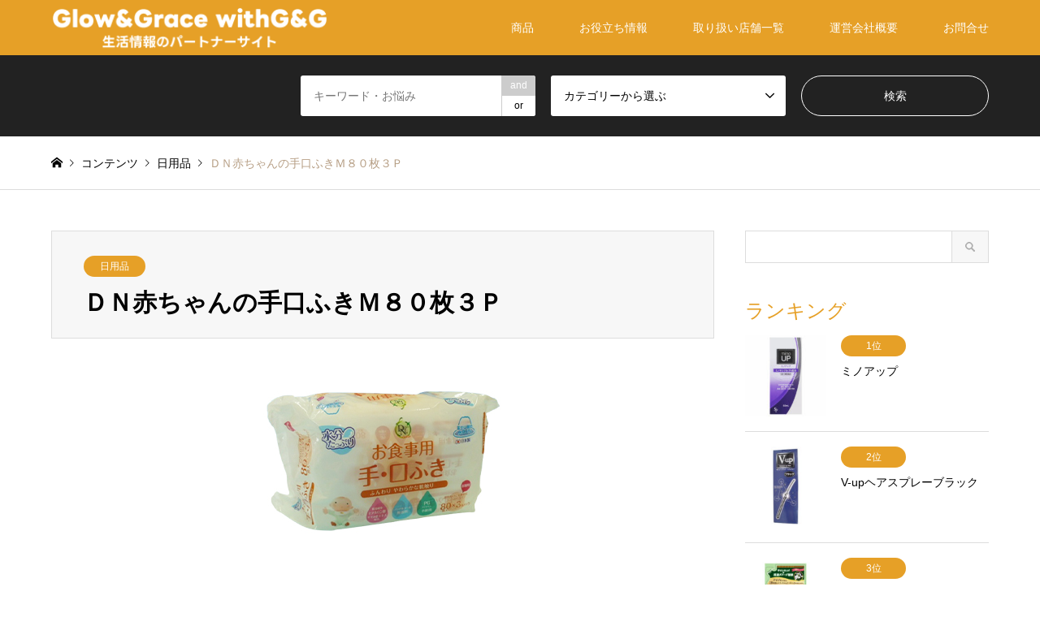

--- FILE ---
content_type: text/html; charset=UTF-8
request_url: https://productgg.com/4962035613784-2/
body_size: 18215
content:
<!DOCTYPE html>
<html lang="ja">
<head>
<meta charset="UTF-8">
<!--[if IE]><meta http-equiv="X-UA-Compatible" content="IE=edge"><![endif]-->
<meta name="viewport" content="width=device-width">
<title>ＤＮ赤ちゃんの手口ふきＭ８０枚３Ｐ | Glow&amp;Grace withG&amp;G</title>
<meta name="description" content="商品番号4962035613784商品名ＤＮ赤ちゃんの手口ふきＭ８０枚３Ｐ内容量80枚3P商品説明ノンアルコール、無香料、パラベン、プロピレングリコール不使用。">
<link rel="pingback" href="https://productgg.com/wp/xmlrpc.php">
<meta name='robots' content='max-image-preview:large' />
<link rel="alternate" type="application/rss+xml" title="Glow&amp;Grace withG&amp;G &raquo; フィード" href="https://productgg.com/feed/" />
<link rel="alternate" type="application/rss+xml" title="Glow&amp;Grace withG&amp;G &raquo; コメントフィード" href="https://productgg.com/comments/feed/" />
<link rel="alternate" title="oEmbed (JSON)" type="application/json+oembed" href="https://productgg.com/wp-json/oembed/1.0/embed?url=https%3A%2F%2Fproductgg.com%2F4962035613784-2%2F" />
<link rel="alternate" title="oEmbed (XML)" type="text/xml+oembed" href="https://productgg.com/wp-json/oembed/1.0/embed?url=https%3A%2F%2Fproductgg.com%2F4962035613784-2%2F&#038;format=xml" />
<style id='wp-img-auto-sizes-contain-inline-css' type='text/css'>
img:is([sizes=auto i],[sizes^="auto," i]){contain-intrinsic-size:3000px 1500px}
/*# sourceURL=wp-img-auto-sizes-contain-inline-css */
</style>
<link rel='stylesheet' id='style-css' href='https://productgg.com/wp/wp-content/themes/gensen_tcd050/style.css?ver=1.13.1' type='text/css' media='all' />
<style id='wp-emoji-styles-inline-css' type='text/css'>

	img.wp-smiley, img.emoji {
		display: inline !important;
		border: none !important;
		box-shadow: none !important;
		height: 1em !important;
		width: 1em !important;
		margin: 0 0.07em !important;
		vertical-align: -0.1em !important;
		background: none !important;
		padding: 0 !important;
	}
/*# sourceURL=wp-emoji-styles-inline-css */
</style>
<link rel='stylesheet' id='wp-block-library-css' href='https://productgg.com/wp/wp-includes/css/dist/block-library/style.min.css?ver=6.9' type='text/css' media='all' />
<style id='wp-block-heading-inline-css' type='text/css'>
h1:where(.wp-block-heading).has-background,h2:where(.wp-block-heading).has-background,h3:where(.wp-block-heading).has-background,h4:where(.wp-block-heading).has-background,h5:where(.wp-block-heading).has-background,h6:where(.wp-block-heading).has-background{padding:1.25em 2.375em}h1.has-text-align-left[style*=writing-mode]:where([style*=vertical-lr]),h1.has-text-align-right[style*=writing-mode]:where([style*=vertical-rl]),h2.has-text-align-left[style*=writing-mode]:where([style*=vertical-lr]),h2.has-text-align-right[style*=writing-mode]:where([style*=vertical-rl]),h3.has-text-align-left[style*=writing-mode]:where([style*=vertical-lr]),h3.has-text-align-right[style*=writing-mode]:where([style*=vertical-rl]),h4.has-text-align-left[style*=writing-mode]:where([style*=vertical-lr]),h4.has-text-align-right[style*=writing-mode]:where([style*=vertical-rl]),h5.has-text-align-left[style*=writing-mode]:where([style*=vertical-lr]),h5.has-text-align-right[style*=writing-mode]:where([style*=vertical-rl]),h6.has-text-align-left[style*=writing-mode]:where([style*=vertical-lr]),h6.has-text-align-right[style*=writing-mode]:where([style*=vertical-rl]){rotate:180deg}
/*# sourceURL=https://productgg.com/wp/wp-includes/blocks/heading/style.min.css */
</style>
<style id='wp-block-image-inline-css' type='text/css'>
.wp-block-image>a,.wp-block-image>figure>a{display:inline-block}.wp-block-image img{box-sizing:border-box;height:auto;max-width:100%;vertical-align:bottom}@media not (prefers-reduced-motion){.wp-block-image img.hide{visibility:hidden}.wp-block-image img.show{animation:show-content-image .4s}}.wp-block-image[style*=border-radius] img,.wp-block-image[style*=border-radius]>a{border-radius:inherit}.wp-block-image.has-custom-border img{box-sizing:border-box}.wp-block-image.aligncenter{text-align:center}.wp-block-image.alignfull>a,.wp-block-image.alignwide>a{width:100%}.wp-block-image.alignfull img,.wp-block-image.alignwide img{height:auto;width:100%}.wp-block-image .aligncenter,.wp-block-image .alignleft,.wp-block-image .alignright,.wp-block-image.aligncenter,.wp-block-image.alignleft,.wp-block-image.alignright{display:table}.wp-block-image .aligncenter>figcaption,.wp-block-image .alignleft>figcaption,.wp-block-image .alignright>figcaption,.wp-block-image.aligncenter>figcaption,.wp-block-image.alignleft>figcaption,.wp-block-image.alignright>figcaption{caption-side:bottom;display:table-caption}.wp-block-image .alignleft{float:left;margin:.5em 1em .5em 0}.wp-block-image .alignright{float:right;margin:.5em 0 .5em 1em}.wp-block-image .aligncenter{margin-left:auto;margin-right:auto}.wp-block-image :where(figcaption){margin-bottom:1em;margin-top:.5em}.wp-block-image.is-style-circle-mask img{border-radius:9999px}@supports ((-webkit-mask-image:none) or (mask-image:none)) or (-webkit-mask-image:none){.wp-block-image.is-style-circle-mask img{border-radius:0;-webkit-mask-image:url('data:image/svg+xml;utf8,<svg viewBox="0 0 100 100" xmlns="http://www.w3.org/2000/svg"><circle cx="50" cy="50" r="50"/></svg>');mask-image:url('data:image/svg+xml;utf8,<svg viewBox="0 0 100 100" xmlns="http://www.w3.org/2000/svg"><circle cx="50" cy="50" r="50"/></svg>');mask-mode:alpha;-webkit-mask-position:center;mask-position:center;-webkit-mask-repeat:no-repeat;mask-repeat:no-repeat;-webkit-mask-size:contain;mask-size:contain}}:root :where(.wp-block-image.is-style-rounded img,.wp-block-image .is-style-rounded img){border-radius:9999px}.wp-block-image figure{margin:0}.wp-lightbox-container{display:flex;flex-direction:column;position:relative}.wp-lightbox-container img{cursor:zoom-in}.wp-lightbox-container img:hover+button{opacity:1}.wp-lightbox-container button{align-items:center;backdrop-filter:blur(16px) saturate(180%);background-color:#5a5a5a40;border:none;border-radius:4px;cursor:zoom-in;display:flex;height:20px;justify-content:center;opacity:0;padding:0;position:absolute;right:16px;text-align:center;top:16px;width:20px;z-index:100}@media not (prefers-reduced-motion){.wp-lightbox-container button{transition:opacity .2s ease}}.wp-lightbox-container button:focus-visible{outline:3px auto #5a5a5a40;outline:3px auto -webkit-focus-ring-color;outline-offset:3px}.wp-lightbox-container button:hover{cursor:pointer;opacity:1}.wp-lightbox-container button:focus{opacity:1}.wp-lightbox-container button:focus,.wp-lightbox-container button:hover,.wp-lightbox-container button:not(:hover):not(:active):not(.has-background){background-color:#5a5a5a40;border:none}.wp-lightbox-overlay{box-sizing:border-box;cursor:zoom-out;height:100vh;left:0;overflow:hidden;position:fixed;top:0;visibility:hidden;width:100%;z-index:100000}.wp-lightbox-overlay .close-button{align-items:center;cursor:pointer;display:flex;justify-content:center;min-height:40px;min-width:40px;padding:0;position:absolute;right:calc(env(safe-area-inset-right) + 16px);top:calc(env(safe-area-inset-top) + 16px);z-index:5000000}.wp-lightbox-overlay .close-button:focus,.wp-lightbox-overlay .close-button:hover,.wp-lightbox-overlay .close-button:not(:hover):not(:active):not(.has-background){background:none;border:none}.wp-lightbox-overlay .lightbox-image-container{height:var(--wp--lightbox-container-height);left:50%;overflow:hidden;position:absolute;top:50%;transform:translate(-50%,-50%);transform-origin:top left;width:var(--wp--lightbox-container-width);z-index:9999999999}.wp-lightbox-overlay .wp-block-image{align-items:center;box-sizing:border-box;display:flex;height:100%;justify-content:center;margin:0;position:relative;transform-origin:0 0;width:100%;z-index:3000000}.wp-lightbox-overlay .wp-block-image img{height:var(--wp--lightbox-image-height);min-height:var(--wp--lightbox-image-height);min-width:var(--wp--lightbox-image-width);width:var(--wp--lightbox-image-width)}.wp-lightbox-overlay .wp-block-image figcaption{display:none}.wp-lightbox-overlay button{background:none;border:none}.wp-lightbox-overlay .scrim{background-color:#fff;height:100%;opacity:.9;position:absolute;width:100%;z-index:2000000}.wp-lightbox-overlay.active{visibility:visible}@media not (prefers-reduced-motion){.wp-lightbox-overlay.active{animation:turn-on-visibility .25s both}.wp-lightbox-overlay.active img{animation:turn-on-visibility .35s both}.wp-lightbox-overlay.show-closing-animation:not(.active){animation:turn-off-visibility .35s both}.wp-lightbox-overlay.show-closing-animation:not(.active) img{animation:turn-off-visibility .25s both}.wp-lightbox-overlay.zoom.active{animation:none;opacity:1;visibility:visible}.wp-lightbox-overlay.zoom.active .lightbox-image-container{animation:lightbox-zoom-in .4s}.wp-lightbox-overlay.zoom.active .lightbox-image-container img{animation:none}.wp-lightbox-overlay.zoom.active .scrim{animation:turn-on-visibility .4s forwards}.wp-lightbox-overlay.zoom.show-closing-animation:not(.active){animation:none}.wp-lightbox-overlay.zoom.show-closing-animation:not(.active) .lightbox-image-container{animation:lightbox-zoom-out .4s}.wp-lightbox-overlay.zoom.show-closing-animation:not(.active) .lightbox-image-container img{animation:none}.wp-lightbox-overlay.zoom.show-closing-animation:not(.active) .scrim{animation:turn-off-visibility .4s forwards}}@keyframes show-content-image{0%{visibility:hidden}99%{visibility:hidden}to{visibility:visible}}@keyframes turn-on-visibility{0%{opacity:0}to{opacity:1}}@keyframes turn-off-visibility{0%{opacity:1;visibility:visible}99%{opacity:0;visibility:visible}to{opacity:0;visibility:hidden}}@keyframes lightbox-zoom-in{0%{transform:translate(calc((-100vw + var(--wp--lightbox-scrollbar-width))/2 + var(--wp--lightbox-initial-left-position)),calc(-50vh + var(--wp--lightbox-initial-top-position))) scale(var(--wp--lightbox-scale))}to{transform:translate(-50%,-50%) scale(1)}}@keyframes lightbox-zoom-out{0%{transform:translate(-50%,-50%) scale(1);visibility:visible}99%{visibility:visible}to{transform:translate(calc((-100vw + var(--wp--lightbox-scrollbar-width))/2 + var(--wp--lightbox-initial-left-position)),calc(-50vh + var(--wp--lightbox-initial-top-position))) scale(var(--wp--lightbox-scale));visibility:hidden}}
/*# sourceURL=https://productgg.com/wp/wp-includes/blocks/image/style.min.css */
</style>
<style id='wp-block-group-inline-css' type='text/css'>
.wp-block-group{box-sizing:border-box}:where(.wp-block-group.wp-block-group-is-layout-constrained){position:relative}
/*# sourceURL=https://productgg.com/wp/wp-includes/blocks/group/style.min.css */
</style>
<style id='wp-block-paragraph-inline-css' type='text/css'>
.is-small-text{font-size:.875em}.is-regular-text{font-size:1em}.is-large-text{font-size:2.25em}.is-larger-text{font-size:3em}.has-drop-cap:not(:focus):first-letter{float:left;font-size:8.4em;font-style:normal;font-weight:100;line-height:.68;margin:.05em .1em 0 0;text-transform:uppercase}body.rtl .has-drop-cap:not(:focus):first-letter{float:none;margin-left:.1em}p.has-drop-cap.has-background{overflow:hidden}:root :where(p.has-background){padding:1.25em 2.375em}:where(p.has-text-color:not(.has-link-color)) a{color:inherit}p.has-text-align-left[style*="writing-mode:vertical-lr"],p.has-text-align-right[style*="writing-mode:vertical-rl"]{rotate:180deg}
/*# sourceURL=https://productgg.com/wp/wp-includes/blocks/paragraph/style.min.css */
</style>
<style id='wp-block-table-inline-css' type='text/css'>
.wp-block-table{overflow-x:auto}.wp-block-table table{border-collapse:collapse;width:100%}.wp-block-table thead{border-bottom:3px solid}.wp-block-table tfoot{border-top:3px solid}.wp-block-table td,.wp-block-table th{border:1px solid;padding:.5em}.wp-block-table .has-fixed-layout{table-layout:fixed;width:100%}.wp-block-table .has-fixed-layout td,.wp-block-table .has-fixed-layout th{word-break:break-word}.wp-block-table.aligncenter,.wp-block-table.alignleft,.wp-block-table.alignright{display:table;width:auto}.wp-block-table.aligncenter td,.wp-block-table.aligncenter th,.wp-block-table.alignleft td,.wp-block-table.alignleft th,.wp-block-table.alignright td,.wp-block-table.alignright th{word-break:break-word}.wp-block-table .has-subtle-light-gray-background-color{background-color:#f3f4f5}.wp-block-table .has-subtle-pale-green-background-color{background-color:#e9fbe5}.wp-block-table .has-subtle-pale-blue-background-color{background-color:#e7f5fe}.wp-block-table .has-subtle-pale-pink-background-color{background-color:#fcf0ef}.wp-block-table.is-style-stripes{background-color:initial;border-collapse:inherit;border-spacing:0}.wp-block-table.is-style-stripes tbody tr:nth-child(odd){background-color:#f0f0f0}.wp-block-table.is-style-stripes.has-subtle-light-gray-background-color tbody tr:nth-child(odd){background-color:#f3f4f5}.wp-block-table.is-style-stripes.has-subtle-pale-green-background-color tbody tr:nth-child(odd){background-color:#e9fbe5}.wp-block-table.is-style-stripes.has-subtle-pale-blue-background-color tbody tr:nth-child(odd){background-color:#e7f5fe}.wp-block-table.is-style-stripes.has-subtle-pale-pink-background-color tbody tr:nth-child(odd){background-color:#fcf0ef}.wp-block-table.is-style-stripes td,.wp-block-table.is-style-stripes th{border-color:#0000}.wp-block-table.is-style-stripes{border-bottom:1px solid #f0f0f0}.wp-block-table .has-border-color td,.wp-block-table .has-border-color th,.wp-block-table .has-border-color tr,.wp-block-table .has-border-color>*{border-color:inherit}.wp-block-table table[style*=border-top-color] tr:first-child,.wp-block-table table[style*=border-top-color] tr:first-child td,.wp-block-table table[style*=border-top-color] tr:first-child th,.wp-block-table table[style*=border-top-color]>*,.wp-block-table table[style*=border-top-color]>* td,.wp-block-table table[style*=border-top-color]>* th{border-top-color:inherit}.wp-block-table table[style*=border-top-color] tr:not(:first-child){border-top-color:initial}.wp-block-table table[style*=border-right-color] td:last-child,.wp-block-table table[style*=border-right-color] th,.wp-block-table table[style*=border-right-color] tr,.wp-block-table table[style*=border-right-color]>*{border-right-color:inherit}.wp-block-table table[style*=border-bottom-color] tr:last-child,.wp-block-table table[style*=border-bottom-color] tr:last-child td,.wp-block-table table[style*=border-bottom-color] tr:last-child th,.wp-block-table table[style*=border-bottom-color]>*,.wp-block-table table[style*=border-bottom-color]>* td,.wp-block-table table[style*=border-bottom-color]>* th{border-bottom-color:inherit}.wp-block-table table[style*=border-bottom-color] tr:not(:last-child){border-bottom-color:initial}.wp-block-table table[style*=border-left-color] td:first-child,.wp-block-table table[style*=border-left-color] th,.wp-block-table table[style*=border-left-color] tr,.wp-block-table table[style*=border-left-color]>*{border-left-color:inherit}.wp-block-table table[style*=border-style] td,.wp-block-table table[style*=border-style] th,.wp-block-table table[style*=border-style] tr,.wp-block-table table[style*=border-style]>*{border-style:inherit}.wp-block-table table[style*=border-width] td,.wp-block-table table[style*=border-width] th,.wp-block-table table[style*=border-width] tr,.wp-block-table table[style*=border-width]>*{border-style:inherit;border-width:inherit}
/*# sourceURL=https://productgg.com/wp/wp-includes/blocks/table/style.min.css */
</style>
<link rel='stylesheet' id='arkhe-blocks-accordion-style-css' href='https://productgg.com/wp/wp-content/plugins/arkhe-blocks/dist/gutenberg/blocks/accordion/index.css?ver=2.27.1' type='text/css' media='all' />
<style id='global-styles-inline-css' type='text/css'>
:root{--wp--preset--aspect-ratio--square: 1;--wp--preset--aspect-ratio--4-3: 4/3;--wp--preset--aspect-ratio--3-4: 3/4;--wp--preset--aspect-ratio--3-2: 3/2;--wp--preset--aspect-ratio--2-3: 2/3;--wp--preset--aspect-ratio--16-9: 16/9;--wp--preset--aspect-ratio--9-16: 9/16;--wp--preset--color--black: #000000;--wp--preset--color--cyan-bluish-gray: #abb8c3;--wp--preset--color--white: #ffffff;--wp--preset--color--pale-pink: #f78da7;--wp--preset--color--vivid-red: #cf2e2e;--wp--preset--color--luminous-vivid-orange: #ff6900;--wp--preset--color--luminous-vivid-amber: #fcb900;--wp--preset--color--light-green-cyan: #7bdcb5;--wp--preset--color--vivid-green-cyan: #00d084;--wp--preset--color--pale-cyan-blue: #8ed1fc;--wp--preset--color--vivid-cyan-blue: #0693e3;--wp--preset--color--vivid-purple: #9b51e0;--wp--preset--gradient--vivid-cyan-blue-to-vivid-purple: linear-gradient(135deg,rgb(6,147,227) 0%,rgb(155,81,224) 100%);--wp--preset--gradient--light-green-cyan-to-vivid-green-cyan: linear-gradient(135deg,rgb(122,220,180) 0%,rgb(0,208,130) 100%);--wp--preset--gradient--luminous-vivid-amber-to-luminous-vivid-orange: linear-gradient(135deg,rgb(252,185,0) 0%,rgb(255,105,0) 100%);--wp--preset--gradient--luminous-vivid-orange-to-vivid-red: linear-gradient(135deg,rgb(255,105,0) 0%,rgb(207,46,46) 100%);--wp--preset--gradient--very-light-gray-to-cyan-bluish-gray: linear-gradient(135deg,rgb(238,238,238) 0%,rgb(169,184,195) 100%);--wp--preset--gradient--cool-to-warm-spectrum: linear-gradient(135deg,rgb(74,234,220) 0%,rgb(151,120,209) 20%,rgb(207,42,186) 40%,rgb(238,44,130) 60%,rgb(251,105,98) 80%,rgb(254,248,76) 100%);--wp--preset--gradient--blush-light-purple: linear-gradient(135deg,rgb(255,206,236) 0%,rgb(152,150,240) 100%);--wp--preset--gradient--blush-bordeaux: linear-gradient(135deg,rgb(254,205,165) 0%,rgb(254,45,45) 50%,rgb(107,0,62) 100%);--wp--preset--gradient--luminous-dusk: linear-gradient(135deg,rgb(255,203,112) 0%,rgb(199,81,192) 50%,rgb(65,88,208) 100%);--wp--preset--gradient--pale-ocean: linear-gradient(135deg,rgb(255,245,203) 0%,rgb(182,227,212) 50%,rgb(51,167,181) 100%);--wp--preset--gradient--electric-grass: linear-gradient(135deg,rgb(202,248,128) 0%,rgb(113,206,126) 100%);--wp--preset--gradient--midnight: linear-gradient(135deg,rgb(2,3,129) 0%,rgb(40,116,252) 100%);--wp--preset--font-size--small: 13px;--wp--preset--font-size--medium: 20px;--wp--preset--font-size--large: 36px;--wp--preset--font-size--x-large: 42px;--wp--preset--spacing--20: 0.44rem;--wp--preset--spacing--30: 0.67rem;--wp--preset--spacing--40: 1rem;--wp--preset--spacing--50: 1.5rem;--wp--preset--spacing--60: 2.25rem;--wp--preset--spacing--70: 3.38rem;--wp--preset--spacing--80: 5.06rem;--wp--preset--shadow--natural: 6px 6px 9px rgba(0, 0, 0, 0.2);--wp--preset--shadow--deep: 12px 12px 50px rgba(0, 0, 0, 0.4);--wp--preset--shadow--sharp: 6px 6px 0px rgba(0, 0, 0, 0.2);--wp--preset--shadow--outlined: 6px 6px 0px -3px rgb(255, 255, 255), 6px 6px rgb(0, 0, 0);--wp--preset--shadow--crisp: 6px 6px 0px rgb(0, 0, 0);}:where(.is-layout-flex){gap: 0.5em;}:where(.is-layout-grid){gap: 0.5em;}body .is-layout-flex{display: flex;}.is-layout-flex{flex-wrap: wrap;align-items: center;}.is-layout-flex > :is(*, div){margin: 0;}body .is-layout-grid{display: grid;}.is-layout-grid > :is(*, div){margin: 0;}:where(.wp-block-columns.is-layout-flex){gap: 2em;}:where(.wp-block-columns.is-layout-grid){gap: 2em;}:where(.wp-block-post-template.is-layout-flex){gap: 1.25em;}:where(.wp-block-post-template.is-layout-grid){gap: 1.25em;}.has-black-color{color: var(--wp--preset--color--black) !important;}.has-cyan-bluish-gray-color{color: var(--wp--preset--color--cyan-bluish-gray) !important;}.has-white-color{color: var(--wp--preset--color--white) !important;}.has-pale-pink-color{color: var(--wp--preset--color--pale-pink) !important;}.has-vivid-red-color{color: var(--wp--preset--color--vivid-red) !important;}.has-luminous-vivid-orange-color{color: var(--wp--preset--color--luminous-vivid-orange) !important;}.has-luminous-vivid-amber-color{color: var(--wp--preset--color--luminous-vivid-amber) !important;}.has-light-green-cyan-color{color: var(--wp--preset--color--light-green-cyan) !important;}.has-vivid-green-cyan-color{color: var(--wp--preset--color--vivid-green-cyan) !important;}.has-pale-cyan-blue-color{color: var(--wp--preset--color--pale-cyan-blue) !important;}.has-vivid-cyan-blue-color{color: var(--wp--preset--color--vivid-cyan-blue) !important;}.has-vivid-purple-color{color: var(--wp--preset--color--vivid-purple) !important;}.has-black-background-color{background-color: var(--wp--preset--color--black) !important;}.has-cyan-bluish-gray-background-color{background-color: var(--wp--preset--color--cyan-bluish-gray) !important;}.has-white-background-color{background-color: var(--wp--preset--color--white) !important;}.has-pale-pink-background-color{background-color: var(--wp--preset--color--pale-pink) !important;}.has-vivid-red-background-color{background-color: var(--wp--preset--color--vivid-red) !important;}.has-luminous-vivid-orange-background-color{background-color: var(--wp--preset--color--luminous-vivid-orange) !important;}.has-luminous-vivid-amber-background-color{background-color: var(--wp--preset--color--luminous-vivid-amber) !important;}.has-light-green-cyan-background-color{background-color: var(--wp--preset--color--light-green-cyan) !important;}.has-vivid-green-cyan-background-color{background-color: var(--wp--preset--color--vivid-green-cyan) !important;}.has-pale-cyan-blue-background-color{background-color: var(--wp--preset--color--pale-cyan-blue) !important;}.has-vivid-cyan-blue-background-color{background-color: var(--wp--preset--color--vivid-cyan-blue) !important;}.has-vivid-purple-background-color{background-color: var(--wp--preset--color--vivid-purple) !important;}.has-black-border-color{border-color: var(--wp--preset--color--black) !important;}.has-cyan-bluish-gray-border-color{border-color: var(--wp--preset--color--cyan-bluish-gray) !important;}.has-white-border-color{border-color: var(--wp--preset--color--white) !important;}.has-pale-pink-border-color{border-color: var(--wp--preset--color--pale-pink) !important;}.has-vivid-red-border-color{border-color: var(--wp--preset--color--vivid-red) !important;}.has-luminous-vivid-orange-border-color{border-color: var(--wp--preset--color--luminous-vivid-orange) !important;}.has-luminous-vivid-amber-border-color{border-color: var(--wp--preset--color--luminous-vivid-amber) !important;}.has-light-green-cyan-border-color{border-color: var(--wp--preset--color--light-green-cyan) !important;}.has-vivid-green-cyan-border-color{border-color: var(--wp--preset--color--vivid-green-cyan) !important;}.has-pale-cyan-blue-border-color{border-color: var(--wp--preset--color--pale-cyan-blue) !important;}.has-vivid-cyan-blue-border-color{border-color: var(--wp--preset--color--vivid-cyan-blue) !important;}.has-vivid-purple-border-color{border-color: var(--wp--preset--color--vivid-purple) !important;}.has-vivid-cyan-blue-to-vivid-purple-gradient-background{background: var(--wp--preset--gradient--vivid-cyan-blue-to-vivid-purple) !important;}.has-light-green-cyan-to-vivid-green-cyan-gradient-background{background: var(--wp--preset--gradient--light-green-cyan-to-vivid-green-cyan) !important;}.has-luminous-vivid-amber-to-luminous-vivid-orange-gradient-background{background: var(--wp--preset--gradient--luminous-vivid-amber-to-luminous-vivid-orange) !important;}.has-luminous-vivid-orange-to-vivid-red-gradient-background{background: var(--wp--preset--gradient--luminous-vivid-orange-to-vivid-red) !important;}.has-very-light-gray-to-cyan-bluish-gray-gradient-background{background: var(--wp--preset--gradient--very-light-gray-to-cyan-bluish-gray) !important;}.has-cool-to-warm-spectrum-gradient-background{background: var(--wp--preset--gradient--cool-to-warm-spectrum) !important;}.has-blush-light-purple-gradient-background{background: var(--wp--preset--gradient--blush-light-purple) !important;}.has-blush-bordeaux-gradient-background{background: var(--wp--preset--gradient--blush-bordeaux) !important;}.has-luminous-dusk-gradient-background{background: var(--wp--preset--gradient--luminous-dusk) !important;}.has-pale-ocean-gradient-background{background: var(--wp--preset--gradient--pale-ocean) !important;}.has-electric-grass-gradient-background{background: var(--wp--preset--gradient--electric-grass) !important;}.has-midnight-gradient-background{background: var(--wp--preset--gradient--midnight) !important;}.has-small-font-size{font-size: var(--wp--preset--font-size--small) !important;}.has-medium-font-size{font-size: var(--wp--preset--font-size--medium) !important;}.has-large-font-size{font-size: var(--wp--preset--font-size--large) !important;}.has-x-large-font-size{font-size: var(--wp--preset--font-size--x-large) !important;}
/*# sourceURL=global-styles-inline-css */
</style>

<style id='classic-theme-styles-inline-css' type='text/css'>
/*! This file is auto-generated */
.wp-block-button__link{color:#fff;background-color:#32373c;border-radius:9999px;box-shadow:none;text-decoration:none;padding:calc(.667em + 2px) calc(1.333em + 2px);font-size:1.125em}.wp-block-file__button{background:#32373c;color:#fff;text-decoration:none}
/*# sourceURL=/wp-includes/css/classic-themes.min.css */
</style>
<link rel='stylesheet' id='contact-form-7-css' href='https://productgg.com/wp/wp-content/plugins/contact-form-7/includes/css/styles.css?ver=6.0.5' type='text/css' media='all' />
<link rel='stylesheet' id='pz-linkcard-css-css' href='//productgg.com/wp/wp-content/uploads/pz-linkcard/style/style.min.css?ver=2.5.6.4.2' type='text/css' media='all' />
<link rel='stylesheet' id='tcd-maps-css' href='https://productgg.com/wp/wp-content/plugins/tcd-google-maps/admin.css?ver=6.9' type='text/css' media='all' />
<link rel='stylesheet' id='arkhe-blocks-front-css' href='https://productgg.com/wp/wp-content/plugins/arkhe-blocks/dist/css/front.css?ver=2.27.1' type='text/css' media='all' />
<style id='arkhe-blocks-front-inline-css' type='text/css'>
body{--arkb-marker-color:#ffdc40;--arkb-marker-start:1em;--arkb-marker-style:linear-gradient(transparent var(--arkb-marker-start), var(--arkb-marker-color) 0)}
/*# sourceURL=arkhe-blocks-front-inline-css */
</style>
<script type="text/javascript" src="https://productgg.com/wp/wp-includes/js/jquery/jquery.min.js?ver=3.7.1" id="jquery-core-js"></script>
<script type="text/javascript" src="https://productgg.com/wp/wp-includes/js/jquery/jquery-migrate.min.js?ver=3.4.1" id="jquery-migrate-js"></script>
<link rel="https://api.w.org/" href="https://productgg.com/wp-json/" /><link rel="alternate" title="JSON" type="application/json" href="https://productgg.com/wp-json/wp/v2/posts/624" /><link rel="canonical" href="https://productgg.com/4962035613784-2/" />
<link rel='shortlink' href='https://productgg.com/?p=624' />

<link rel="stylesheet" href="https://productgg.com/wp/wp-content/themes/gensen_tcd050/css/design-plus.css?ver=1.13.1">
<link rel="stylesheet" href="https://productgg.com/wp/wp-content/themes/gensen_tcd050/css/sns-botton.css?ver=1.13.1">
<link rel="stylesheet" href="https://productgg.com/wp/wp-content/themes/gensen_tcd050/css/responsive.css?ver=1.13.1">
<link rel="stylesheet" href="https://productgg.com/wp/wp-content/themes/gensen_tcd050/css/footer-bar.css?ver=1.13.1">

<script src="https://productgg.com/wp/wp-content/themes/gensen_tcd050/js/jquery.easing.1.3.js?ver=1.13.1"></script>
<script src="https://productgg.com/wp/wp-content/themes/gensen_tcd050/js/jquery.textOverflowEllipsis.js?ver=1.13.1"></script>
<script src="https://productgg.com/wp/wp-content/themes/gensen_tcd050/js/jscript.js?ver=1.13.1"></script>
<script src="https://productgg.com/wp/wp-content/themes/gensen_tcd050/js/comment.js?ver=1.13.1"></script>
<script src="https://productgg.com/wp/wp-content/themes/gensen_tcd050/js/header_fix.js?ver=1.13.1"></script>
<script src="https://productgg.com/wp/wp-content/themes/gensen_tcd050/js/jquery.chosen.min.js?ver=1.13.1"></script>
<link rel="stylesheet" href="https://productgg.com/wp/wp-content/themes/gensen_tcd050/css/jquery.chosen.css?ver=1.13.1">

<style type="text/css">
body, input, textarea, select { font-family: "Segoe UI", Verdana, "游ゴシック", YuGothic, "Hiragino Kaku Gothic ProN", Meiryo, sans-serif; }
.rich_font { font-family: "Hiragino Sans", "ヒラギノ角ゴ ProN", "Hiragino Kaku Gothic ProN", "游ゴシック", YuGothic, "メイリオ", Meiryo, sans-serif; font-weight: 500; }

#header_logo #logo_text .logo { font-size:36px; }
#header_logo_fix #logo_text_fixed .logo { font-size:36px; }
#footer_logo .logo_text { font-size:36px; }
#post_title { font-size:30px; }
.post_content { font-size:14px; }
#archive_headline { font-size:42px; }
#archive_desc { font-size:14px; }
  
@media screen and (max-width:1024px) {
  #header_logo #logo_text .logo { font-size:26px; }
  #header_logo_fix #logo_text_fixed .logo { font-size:26px; }
  #footer_logo .logo_text { font-size:26px; }
  #post_title { font-size:16px; }
  .post_content { font-size:14px; }
  #archive_headline { font-size:20px; }
  #archive_desc { font-size:14px; }
}




.image {
overflow: hidden;
-webkit-backface-visibility: hidden;
backface-visibility: hidden;
-webkit-transition-duration: .35s;
-moz-transition-duration: .35s;
-ms-transition-duration: .35s;
-o-transition-duration: .35s;
transition-duration: .35s;
}
.image img {
-webkit-backface-visibility: hidden;
backface-visibility: hidden;
-webkit-transform: scale(1);
-webkit-transition-property: opacity, scale, -webkit-transform, transform;
-webkit-transition-duration: .35s;
-moz-transform: scale(1);
-moz-transition-property: opacity, scale, -moz-transform, transform;
-moz-transition-duration: .35s;
-ms-transform: scale(1);
-ms-transition-property: opacity, scale, -ms-transform, transform;
-ms-transition-duration: .35s;
-o-transform: scale(1);
-o-transition-property: opacity, scale, -o-transform, transform;
-o-transition-duration: .35s;
transform: scale(1);
transition-property: opacity, scale, transform;
transition-duration: .35s;
}
.image:hover img, a:hover .image img {
-webkit-transform: scale(1.2);
-moz-transform: scale(1.2);
-ms-transform: scale(1.2);
-o-transform: scale(1.2);
transform: scale(1.2);
}
.introduce_list_col a:hover .image img {
-webkit-transform: scale(1.2) translate3d(-41.66%, 0, 0);
-moz-transform: scale(1.2) translate3d(-41.66%, 0, 0);
-ms-transform: scale(1.2) translate3d(-41.66%, 0, 0);
-o-transform: scale(1.2) translate3d(-41.66%, 0, 0);
transform: scale(1.2) translate3d(-41.66%, 0, 0);
}


.archive_filter .button input:hover, .archive_sort dt,#post_pagination p, #post_pagination a:hover, #return_top a, .c-pw__btn,
#comment_header ul li a:hover, #comment_header ul li.comment_switch_active a, #comment_header #comment_closed p,
#introduce_slider .slick-dots li button:hover, #introduce_slider .slick-dots li.slick-active button
{ background-color:#e6a027; }

#comment_header ul li.comment_switch_active a, #comment_header #comment_closed p, #guest_info input:focus, #comment_textarea textarea:focus
{ border-color:#e6a027; }

#comment_header ul li.comment_switch_active a:after, #comment_header #comment_closed p:after
{ border-color:#e6a027 transparent transparent transparent; }

.header_search_inputs .chosen-results li[data-option-array-index="0"]
{ background-color:#e6a027 !important; border-color:#e6a027; }

a:hover, #bread_crumb li a:hover, #bread_crumb li.home a:hover:before, #bread_crumb li.last,
#archive_headline, .archive_header .headline, .archive_filter_headline, #related_post .headline,
#introduce_header .headline, .introduce_list_col .info .title, .introduce_archive_banner_link a:hover,
#recent_news .headline, #recent_news li a:hover, #comment_headline,
.side_headline, ul.banner_list li a:hover .caption, .footer_headline, .footer_widget a:hover,
#index_news .entry-date, #index_news_mobile .entry-date, .cb_content-carousel a:hover .image .title
{ color:#e6a027; }

#index_news_mobile .archive_link a:hover, .cb_content-blog_list .archive_link a:hover, #load_post a:hover, #submit_comment:hover, .c-pw__btn:hover
{ background-color:#e59100; }

#header_search select:focus, .header_search_inputs .chosen-with-drop .chosen-single span, #footer_contents a:hover, #footer_nav a:hover, #footer_social_link li:hover:before,
#header_slider .slick-arrow:hover, .cb_content-carousel .slick-arrow:hover
{ color:#e59100; }

.post_content a, .custom-html-widget a { color:#e5a330; }

#header_search, #index_header_search { background-color:#222222; }

#footer_nav { background-color:#F7F7F7; }
#footer_contents { background-color:#e6a027; }

#header_search_submit { background-color:rgba(0,0,0,0); }
#header_search_submit:hover { background-color:rgba(146,120,95,1.0); }
.cat-category { background-color:#e6a027 !important; }
.cat-feature1 { background-color:#e6a027 !important; }
.cat-category5 { background-color:#e6a027 !important; }

@media only screen and (min-width:1025px) {
  #global_menu ul ul a { background-color:#e6a027; }
  #global_menu ul ul a:hover, #global_menu ul ul .current-menu-item > a { background-color:#e59100; }
  #header_top { background-color:#e6a027; }
  .has_header_content #header_top { background-color:rgba(230,160,39,1); }
  .fix_top.header_fix #header_top { background-color:rgba(230,160,39,0.8); }
  #header_logo a, #global_menu > ul > li > a { color:#ffffff; }
  #header_logo_fix a, .fix_top.header_fix #global_menu > ul > li > a { color:#ffffff; }
  .has_header_content #index_header_search { background-color:rgba(34,34,34,0.6); }
}
@media screen and (max-width:1024px) {
  #global_menu { background-color:#e6a027; }
  #global_menu a:hover, #global_menu .current-menu-item > a { background-color:#e59100; }
  #header_top { background-color:#e6a027; }
  #header_top a, #header_top a:before { color:#ffffff !important; }
  .mobile_fix_top.header_fix #header_top, .mobile_fix_top.header_fix #header.active #header_top { background-color:rgba(230,160,39,0.8); }
  .mobile_fix_top.header_fix #header_top a, .mobile_fix_top.header_fix #header_top a:before { color:#ffffff !important; }
  .archive_sort dt { color:#e6a027; }
  .post-type-archive-news #recent_news .show_date li .date { color:#e6a027; }
}



</style>

<meta name="generator" content="Elementor 3.28.0; features: additional_custom_breakpoints, e_local_google_fonts; settings: css_print_method-external, google_font-enabled, font_display-swap">
<style type="text/css"></style>			<style>
				.e-con.e-parent:nth-of-type(n+4):not(.e-lazyloaded):not(.e-no-lazyload),
				.e-con.e-parent:nth-of-type(n+4):not(.e-lazyloaded):not(.e-no-lazyload) * {
					background-image: none !important;
				}
				@media screen and (max-height: 1024px) {
					.e-con.e-parent:nth-of-type(n+3):not(.e-lazyloaded):not(.e-no-lazyload),
					.e-con.e-parent:nth-of-type(n+3):not(.e-lazyloaded):not(.e-no-lazyload) * {
						background-image: none !important;
					}
				}
				@media screen and (max-height: 640px) {
					.e-con.e-parent:nth-of-type(n+2):not(.e-lazyloaded):not(.e-no-lazyload),
					.e-con.e-parent:nth-of-type(n+2):not(.e-lazyloaded):not(.e-no-lazyload) * {
						background-image: none !important;
					}
				}
			</style>
			<link rel="icon" href="https://productgg.com/wp/wp-content/uploads/2023/05/cropped-logo_02-32x32.png" sizes="32x32" />
<link rel="icon" href="https://productgg.com/wp/wp-content/uploads/2023/05/cropped-logo_02-192x192.png" sizes="192x192" />
<link rel="apple-touch-icon" href="https://productgg.com/wp/wp-content/uploads/2023/05/cropped-logo_02-180x180.png" />
<meta name="msapplication-TileImage" content="https://productgg.com/wp/wp-content/uploads/2023/05/cropped-logo_02-270x270.png" />
		<style type="text/css" id="wp-custom-css">
			

.wp-block-table.is-style-regular td:nth-child(1) {
	background-color:#FCF4E3 !important;

}

.wp-block-table.is-style-regular th,
.wp-block-table.is-style-regular td {
	border: solid 1px#c0c0c0 !important;
}






.pc { display:inline!important; }
.sp { display:none!important; }
 
@media screen and (max-width: 768px) {

.pc { display:none!important; }
.sp { display:inline!important; }

}


.heading-033 {
    border-bottom: 3px solid #e6edf3;
}

.heading-033 span {
    display: inline-block;
    position: relative;
    padding: 0 .4em .2em;
    color: #333333;
}

.heading-033 span::before {
    position: absolute;
    bottom: -3px;
    left: 0;
    width: 100%;
    height: 3px;
    background-color: #fcb600;
    content: '';
	font-weight: bold;
}		</style>
		</head>
<body id="body" class="wp-singular post-template-default single single-post postid-624 single-format-standard wp-theme-gensen_tcd050 fix_top mobile_fix_top elementor-default elementor-kit-256">


 <div id="header">
  <div id="header_top">
   <div class="inner clearfix">
    <div id="header_logo">
     <div id="logo_image">
 <h1 class="logo">
  <a href="https://productgg.com/" title="Glow&amp;Grace withG&amp;G" data-label="Glow&amp;Grace withG&amp;G"><img src="https://productgg.com/wp/wp-content/uploads/2023/07/logo-07white.png?1769006662" alt="Glow&amp;Grace withG&amp;G" title="Glow&amp;Grace withG&amp;G" /></a>
 </h1>
</div>
    </div>
    <div id="header_logo_fix">
     <div id="logo_image_fixed">
 <p class="logo rich_font"><a href="https://productgg.com/" title="Glow&amp;Grace withG&amp;G"><img src="https://productgg.com/wp/wp-content/uploads/2023/07/logo-07white.png?1769006662" alt="Glow&amp;Grace withG&amp;G" title="Glow&amp;Grace withG&amp;G" /></a></p>
</div>
    </div>
    <a href="#" class="search_button"><span>検索</span></a>
    <a href="#" class="menu_button"><span>menu</span></a>
    <div id="global_menu">
     <ul id="menu-%e3%83%98%e3%83%83%e3%83%80%e3%83%bc%e3%83%a1%e3%83%8b%e3%83%a5%e3%83%bc" class="menu"><li id="menu-item-161" class="menu-item menu-item-type-taxonomy menu-item-object-category current-post-ancestor menu-item-has-children menu-item-161"><a href="https://productgg.com/category/product/">商品</a>
<ul class="sub-menu">
	<li id="menu-item-163" class="menu-item menu-item-type-taxonomy menu-item-object-category menu-item-163"><a href="https://productgg.com/category/product/cat3/">化粧品</a></li>
	<li id="menu-item-164" class="menu-item menu-item-type-taxonomy menu-item-object-category current-post-ancestor current-menu-parent current-post-parent menu-item-164"><a href="https://productgg.com/category/product/cat2/">日用品</a></li>
	<li id="menu-item-165" class="menu-item menu-item-type-taxonomy menu-item-object-category menu-item-165"><a href="https://productgg.com/category/product/cat1/">医薬品</a></li>
	<li id="menu-item-166" class="menu-item menu-item-type-taxonomy menu-item-object-category menu-item-166"><a href="https://productgg.com/category/product/cat4/">食品</a></li>
</ul>
</li>
<li id="menu-item-160" class="menu-item menu-item-type-taxonomy menu-item-object-category menu-item-160"><a href="https://productgg.com/category/blog/">お役立ち情報</a></li>
<li id="menu-item-167" class="menu-item menu-item-type-post_type menu-item-object-page menu-item-167"><a href="https://productgg.com/shoplist/">取り扱い店舗一覧</a></li>
<li id="menu-item-175" class="menu-item menu-item-type-post_type menu-item-object-page menu-item-175"><a href="https://productgg.com/companyinfo/">運営会社概要</a></li>
<li id="menu-item-210" class="menu-item menu-item-type-post_type menu-item-object-page menu-item-210"><a href="https://productgg.com/%e3%81%8a%e5%95%8f%e5%90%88%e3%81%9b/">お問合せ</a></li>
</ul>    </div>
   </div>
  </div>
  <div id="header_search">
   <div class="inner">
    <form action="https://productgg.com/%e8%a8%98%e4%ba%8b%e4%b8%80%e8%a6%a7%e3%83%9a%e3%83%bc%e3%82%b8/" method="get" class="columns-3">
     <div class="header_search_inputs header_search_keywords">
      <input type="text" id="header_search_keywords" name="search_keywords" placeholder="キーワード・お悩み" value="" />
      <input type="hidden" name="search_keywords_operator" value="and" />
      <ul class="search_keywords_operator">
       <li class="active">and</li>
       <li>or</li>
      </ul>
     </div>
     <div class="header_search_inputs">
<select  name='search_cat1' id='header_search_cat1' class=''>
	<option value='0' selected='selected'>カテゴリーから選ぶ</option>
	<option class="level-0" value="33">商品</option>
	<option class="level-1" value="1">&nbsp;&nbsp;&nbsp;医薬品</option>
	<option class="level-1" value="3">&nbsp;&nbsp;&nbsp;日用品</option>
	<option class="level-1" value="4">&nbsp;&nbsp;&nbsp;化粧品</option>
	<option class="level-1" value="5">&nbsp;&nbsp;&nbsp;食品</option>
	<option class="level-1" value="6">&nbsp;&nbsp;&nbsp;その他</option>
	<option class="level-0" value="233">特集</option>
	<option class="level-1" value="234">&nbsp;&nbsp;&nbsp;紫外線特集</option>
</select>
     </div>
     <div class="header_search_inputs header_search_button">
      <input type="submit" id="header_search_submit" value="検索" />
     </div>
    </form>
   </div>
  </div>
 </div><!-- END #header -->

 <div id="main_contents" class="clearfix">


<div id="breadcrumb">
 <ul class="inner clearfix" itemscope itemtype="http://schema.org/BreadcrumbList">
  <li itemprop="itemListElement" itemscope itemtype="http://schema.org/ListItem" class="home"><a itemprop="item" href="https://productgg.com/"><span itemprop="name">ホーム</span></a><meta itemprop="position" content="1" /></li>

  <li itemprop="itemListElement" itemscope itemtype="http://schema.org/ListItem"><a itemprop="item" href="https://productgg.com/%e8%a8%98%e4%ba%8b%e4%b8%80%e8%a6%a7%e3%83%9a%e3%83%bc%e3%82%b8/"><span itemprop="name">コンテンツ</span></a><meta itemprop="position" content="2" /></li>
  <li itemprop="itemListElement" itemscope itemtype="http://schema.org/ListItem"><a itemprop="item" href="https://productgg.com/category/product/cat2/"><span itemprop="name">日用品</span></a><meta itemprop="position" content="3" /></li>
  <li itemprop="itemListElement" itemscope itemtype="http://schema.org/ListItem" class="last"><span itemprop="name">ＤＮ赤ちゃんの手口ふきＭ８０枚３Ｐ</span><meta itemprop="position" content="4" /></li>

 </ul>
</div>

<div id="main_col" class="clearfix">

 <div id="left_col">


  <div id="article">

   <div id="article_header">

    <ul id="post_meta_top" class="meta clearfix"><li class="cat"><a href="https://productgg.com/category/product/cat2/" title="日用品" class="cat-category">日用品</a></li></ul>

    <h2 id="post_title" class="rich_font">ＤＮ赤ちゃんの手口ふきＭ８０枚３Ｐ</h2>


   </div>



  
   <div class="post_content clearfix">
    <div class="wp-block-image">
<figure class="aligncenter size-full"><img fetchpriority="high" decoding="async" width="300" height="300" src="https://productgg.com/wp/wp-content/uploads/2023/05/4962035613784.jpg" alt="" class="wp-image-625"/></figure>
</div>


<figure class="wp-block-table is-style-regular"><table class="has-fixed-layout"><tbody><tr><td>商品番号</td><td>4962035613784</td></tr><tr><td>商品名</td><td>ＤＮ赤ちゃんの手口ふきＭ８０枚３Ｐ</td></tr><tr><td>内容量</td><td>80枚3P</td></tr><tr><td>商品説明</td><td>ノンアルコール、無香料、パラベン、プロピレングリコール不使用。保湿成分配合（ヒアルロン酸、モモ葉エキス）</td></tr><tr><td>メーカー名</td><td>大一紙工株式会社</td></tr><tr><td>効能効果</td><td></td></tr><tr><td>配合成分</td><td>水、ＢＧ、オレス－１２、ベンザルコニウムクロリド、ブチルカルバミン酸ヨウ化プロピニル、グリセレス―２６、クエン酸、フェノキシエタノール、ヒアルロン酸Ｎａ、モモ葉エキス</td></tr><tr><td>用法・容量</td><td>①手や袋を清潔にし、袋の天面にあるシールを矢印の方向へはがしてください。<br>②１枚ずつ取り出してお使いください。<br>③乾燥を防ぐ為に、ご使用後はシールをしっかりと閉めてください。</td></tr><tr><td>使用上の注意点</td><td></td></tr><tr><td>保管および取扱い上の注意</td><td>常温</td></tr></tbody></table></figure>



<h2 class="wp-block-heading">商品取り扱い店舗一覧</h2>



<p>※在庫は流動的なため、お急ぎの場合は、事前に店舗にお問合せの上お買い求めください。</p>



<div class="wp-block-group"><div class="wp-block-group__inner-container is-layout-constrained wp-block-group-is-layout-constrained">
<div class="ark-block-accordion" data-icon-type="plus">
<details class="ark-block-accordion__item" data-ark-acc="wrapper"><summary class="ark-block-accordion__title" data-ark-acc="header"><span class="ark-block-accordion__label">一覧を開く</span><span class="ark-block-accordion__icon" aria-hidden="true"></span></summary><div class="ark-block-accordion__body ark-keep-mt--s" data-ark-acc="body">
<div class="wp-block-group"><div class="wp-block-group__inner-container is-layout-constrained wp-block-group-is-layout-constrained">
<p><strong><a href="#hokaido">北海道</a>　/　<a href="#tohoku">東北</a>　/　<a href="#kanto" data-type="internal" data-id="#kanto">関東</a>　/　<a href="#chubu">中部</a>　/　<a href="#kinki">近畿</a>　/　<a href="#chugoku">中国</a>　/　<a href="#sikoku">四国</a>　/　<a href="#kyusyu">九州・沖縄</a></strong></p>



<h2 class="wp-block-heading" id="kanto">関東</h2>



<h3 class="wp-block-heading" id="kanagawa">神奈川県</h3>



<figure class="wp-block-table is-style-stripes"><table><tbody><tr><td><a href="https://productgg.com/create/">クリエイトエス・ディー</a></td></tr></tbody></table></figure>



<h2 class="wp-block-heading" id="kyusyu">九州・沖縄</h2>



<h3 class="wp-block-heading" id="fukuoka">福岡県</h3>



<figure class="wp-block-table is-style-stripes"><table><tbody><tr><td><a href="https://productgg.com/ohga/">大賀薬局</a></td></tr></tbody></table></figure>
</div></div>
</div></details>
</div>
</div></div>
       </div>

   <div class="single_share" id="single_share_bottom">
    <div class="share-type2 share-btm">
	<div class="sns">
		<ul class="type2 clearfix">
			<li class="twitter">
				<a href="https://twitter.com/share?text=%EF%BC%A4%EF%BC%AE%E8%B5%A4%E3%81%A1%E3%82%83%E3%82%93%E3%81%AE%E6%89%8B%E5%8F%A3%E3%81%B5%E3%81%8D%EF%BC%AD%EF%BC%98%EF%BC%90%E6%9E%9A%EF%BC%93%EF%BC%B0&url=https%3A%2F%2Fproductgg.com%2F4962035613784-2%2F&via=&tw_p=tweetbutton&related=" onclick="javascript:window.open(this.href, '', 'menubar=no,toolbar=no,resizable=yes,scrollbars=yes,height=400,width=600');return false;"><i class="icon-twitter"></i><span class="ttl">Tweet</span><span class="share-count"></span></a>
			</li>
			<li class="facebook">
				<a href="//www.facebook.com/sharer/sharer.php?u=https://productgg.com/4962035613784-2/&amp;t=%EF%BC%A4%EF%BC%AE%E8%B5%A4%E3%81%A1%E3%82%83%E3%82%93%E3%81%AE%E6%89%8B%E5%8F%A3%E3%81%B5%E3%81%8D%EF%BC%AD%EF%BC%98%EF%BC%90%E6%9E%9A%EF%BC%93%EF%BC%B0" class="facebook-btn-icon-link" target="blank" rel="nofollow"><i class="icon-facebook"></i><span class="ttl">Share</span><span class="share-count"></span></a>
			</li>
		</ul>
	</div>
</div>
   </div>

   <ul id="post_meta_bottom" class="clearfix">
        <li class="post_tag"><a href="https://productgg.com/tag/%e6%b8%85%e6%bd%94/" rel="tag">清潔</a>, <a href="https://productgg.com/tag/%e8%b5%a4%e3%81%a1%e3%82%83%e3%82%93/" rel="tag">赤ちゃん</a></li>       </ul>


  </div><!-- END #article -->

 

 <div id="related_post">
  <h3 class="headline rich_font"></h3>
  <ol class="clearfix">
   <li>
    <a href="https://productgg.com/4960433101414-2/">
     <div class="image">
      <img width="300" height="216" src="https://productgg.com/wp/wp-content/uploads/2023/05/4960433101414-300x216.jpg" class="attachment-size2 size-size2 wp-post-image" alt="" decoding="async" />     </div>
     <h4 class="title js-ellipsis">トイレ用芳香洗浄剤つめかえ用キンモクセイ</h4>
    </a>
   </li>
   <li>
    <a href="https://productgg.com/4900480223745-2/">
     <div class="image">
      <img width="300" height="216" src="https://productgg.com/wp/wp-content/uploads/2023/05/4900480223745-300x216.jpg" class="attachment-size2 size-size2 wp-post-image" alt="" decoding="async" />     </div>
     <h4 class="title js-ellipsis">G&amp;G液体トイレ芳香洗浄剤つけかえ用ミント</h4>
    </a>
   </li>
   <li>
    <a href="https://productgg.com/4901387022226-2/">
     <div class="image">
      <img width="300" height="216" src="https://productgg.com/wp/wp-content/uploads/2023/05/4901387021878-300x216.jpg" class="attachment-size2 size-size2 wp-post-image" alt="" decoding="async" />     </div>
     <h4 class="title js-ellipsis">Dr.デンリストPRO超コンパクトふつう</h4>
    </a>
   </li>
   <li>
    <a href="https://productgg.com/4935583202526-2/">
     <div class="image">
      <img width="300" height="216" src="https://productgg.com/wp/wp-content/uploads/2023/05/4935583202526-300x216.jpg" class="attachment-size2 size-size2 wp-post-image" alt="" decoding="async" />     </div>
     <h4 class="title js-ellipsis">ラフェルサ超冷却ジェルシート大人用（日本製）</h4>
    </a>
   </li>
   <li>
    <a href="https://productgg.com/4900480223110-2/">
     <div class="image">
      <img width="300" height="216" src="https://productgg.com/wp/wp-content/uploads/2023/05/4900480223110-300x216.jpg" class="attachment-size2 size-size2 wp-post-image" alt="" decoding="async" />     </div>
     <h4 class="title js-ellipsis">G&amp;GウルトラWウォッシュオレンジの香り食器洗</h4>
    </a>
   </li>
   <li>
    <a href="https://productgg.com/4901387022547-2/">
     <div class="image">
      <img width="300" height="216" src="https://productgg.com/wp/wp-content/uploads/2023/05/4901387022547-300x216.jpg" class="attachment-size2 size-size2 wp-post-image" alt="" decoding="async" />     </div>
     <h4 class="title js-ellipsis">Dr.デンリスト歯間ブラシL型3(S)</h4>
    </a>
   </li>
  </ol>
 </div>


</div><!-- END #left_col -->

 <div id="side_col">
  <div class="widget side_widget clearfix widget_search" id="search-3">
<form role="search" method="get" id="searchform" class="searchform" action="https://productgg.com/">
				<div>
					<label class="screen-reader-text" for="s">検索:</label>
					<input type="text" value="" name="s" id="s" />
					<input type="submit" id="searchsubmit" value="検索" />
				</div>
			</form></div>
<div class="widget side_widget clearfix tcdw_ranking_list_widget" id="tcdw_ranking_list_widget-3">
<h3 class="side_headline rich_font">ランキング</h3>
<ol>
 <li class="clearfix">
  <a href="https://productgg.com/4987155146219-2/">
   <div class="image">
    <img width="150" height="150" src="https://productgg.com/wp/wp-content/uploads/2023/04/28.4987155146219-150x150.jpg" class="attachment-size1 size-size1 wp-post-image" alt="" decoding="async" />   </div>
   <div class="info">
    <div class="rank rank-1" style="background:#e6a027">1位</div>
    <h4 class="title">ミノアップ</h4>
   </div>
  </a>
 </li>
 <li class="clearfix">
  <a href="https://productgg.com/4530896200117-2/">
   <div class="image">
    <img width="150" height="150" src="https://productgg.com/wp/wp-content/uploads/2023/05/4530896200117-150x150.jpg" class="attachment-size1 size-size1 wp-post-image" alt="" decoding="async" />   </div>
   <div class="info">
    <div class="rank rank-2" style="background:#e6a027">2位</div>
    <h4 class="title">V-upヘアスプレーブラック</h4>
   </div>
  </a>
 </li>
 <li class="clearfix">
  <a href="https://productgg.com/?p=759">
   <div class="image">
    <img width="150" height="150" src="https://productgg.com/wp/wp-content/uploads/2023/05/4988787040319-150x150.jpg" class="attachment-size1 size-size1 wp-post-image" alt="" decoding="async" />   </div>
   <div class="info">
    <div class="rank rank-3" style="background:#e6a027">3位</div>
    <h4 class="title">クウレイ　ナチュラルフレングランスシャンプー 詰替え</h4>
   </div>
  </a>
 </li>
</ol>
</div>
 </div>

</div><!-- END #main_col -->


 </div><!-- END #main_contents -->

 <div id="footer">

  <div id="footer_nav">
   <div class="inner">
     <div class="footer_nav_col footer_nav_1 footer_nav_category footer_nav_type2">
      <div class="headline" style="background:#e6a027;">カテゴリー</div>
      <ul>
       <li><a href="https://productgg.com/category/blog/">お役立ち情報</a></li>
       <li><a href="https://productgg.com/category/product/">商品</a><ul><li><a href="https://productgg.com/category/product/cat5/">その他</a></li><li><a href="https://productgg.com/category/product/cat3/">化粧品</a></li><li><a href="https://productgg.com/category/product/cat1/">医薬品</a></li><li><a href="https://productgg.com/category/product/cat2/">日用品</a></li><li><a href="https://productgg.com/category/product/cat4/">食品</a></li></ul></li>
       <li><a href="https://productgg.com/category/shop/">店舗</a><ul><li><a href="https://productgg.com/category/shop/chugoku/">中国</a></li><li><a href="https://productgg.com/category/shop/chubu/">中部</a></li><li><a href="https://productgg.com/category/shop/kyushu/">九州・沖縄</a></li><li><a href="https://productgg.com/category/shop/hokkaido/">北海道</a></li><li><a href="https://productgg.com/category/shop/shikoku/">四国</a></li><li><a href="https://productgg.com/category/shop/touhoku/">東北</a></li><li><a href="https://productgg.com/category/shop/kinki/">近畿</a></li><li><a href="https://productgg.com/category/shop/kanto/">関東</a></li></ul></li>
       <li><a href="https://productgg.com/category/tokusyu/">特集</a><ul><li><a href="https://productgg.com/category/tokusyu/sigaisen/">紫外線特集</a></li></ul></li>
      </ul>
     </div>
   </div>
  </div>

  <div id="footer_contents">
   <div class="inner">

    <div id="footer_widget" class="footer_widget_type2">
<div class="widget footer_widget widget_nav_menu">
<div class="menu-%e3%83%95%e3%83%83%e3%83%80%e3%83%bc1-container"><ul id="menu-%e3%83%95%e3%83%83%e3%83%80%e3%83%bc1" class="menu"><li id="menu-item-182" class="menu-item menu-item-type-taxonomy menu-item-object-category menu-item-182"><a href="https://productgg.com/category/product/cat5/">その他</a></li>
<li id="menu-item-183" class="menu-item menu-item-type-taxonomy menu-item-object-category menu-item-183"><a href="https://productgg.com/category/product/cat3/">化粧品</a></li>
<li id="menu-item-184" class="menu-item menu-item-type-taxonomy menu-item-object-category current-post-ancestor current-menu-parent current-post-parent menu-item-184"><a href="https://productgg.com/category/product/cat2/">日用品</a></li>
<li id="menu-item-185" class="menu-item menu-item-type-taxonomy menu-item-object-category menu-item-185"><a href="https://productgg.com/category/product/cat1/">医薬品</a></li>
<li id="menu-item-186" class="menu-item menu-item-type-taxonomy menu-item-object-category menu-item-186"><a href="https://productgg.com/category/product/cat4/">食品</a></li>
</ul></div></div>
<div class="widget footer_widget widget_nav_menu">
<div class="menu-%e3%83%95%e3%83%83%e3%83%80%e3%83%bc2-container"><ul id="menu-%e3%83%95%e3%83%83%e3%83%80%e3%83%bc2" class="menu"><li id="menu-item-187" class="menu-item menu-item-type-post_type menu-item-object-feature menu-item-187"><a href="https://productgg.com/feature/20230504/">紫外線特集</a></li>
</ul></div></div>
<div class="widget footer_widget tcdw_banner_list_widget">

<ul class="banner_list">
<li><a href="https://productgg.com/shoplist/"><div class="image"><img src="https://productgg.com/wp/wp-content/uploads/2023/05/300foot-search.png" alt="" /></div><div class="caption rich_font">近くの店舗を探す</div></a></li>
</ul>
</div>
    </div>

    <div id="footer_info">
     <div id="footer_logo">
      <div class="logo_area">
 <p class="logo rich_font"><a href="https://productgg.com/" title="Glow&amp;Grace withG&amp;G"><img src="https://productgg.com/wp/wp-content/uploads/2023/07/logo-07white.png?1769006662" alt="Glow&amp;Grace withG&amp;G" title="Glow&amp;Grace withG&amp;G" height="61" class="logo_retina" /></a></p>
</div>
     </div>

     <ul id="footer_social_link">
      <li class="twitter"><a href="https://twitter.com/?lang=ja" target="_blank">Twitter</a></li>
      <li class="insta"><a href="https://www.instagram.com/" target="_blank">Instagram</a></li>
     </ul>

<div id="footer_bottom_menu" class="menu-%e3%83%95%e3%83%83%e3%83%80%e3%83%bc3-container"><ul id="menu-%e3%83%95%e3%83%83%e3%83%80%e3%83%bc3" class="menu"><li id="menu-item-188" class="menu-item menu-item-type-post_type menu-item-object-page menu-item-188"><a href="https://productgg.com/companyinfo/">運営会社概要</a></li>
<li id="menu-item-189" class="menu-item menu-item-type-post_type menu-item-object-page menu-item-189"><a href="https://productgg.com/shoplist/">取り扱い店舗一覧</a></li>
</ul></div>
     <p id="copyright"><span>Copyright </span>&copy; <a href="https://productgg.com/">Glow&amp;Grace withG&amp;G</a>. All Rights Reserved.</p>

    </div><!-- END #footer_info -->
   </div><!-- END .inner -->
  </div><!-- END #footer_contents -->

  <div id="return_top">
   <a href="#body"><span>PAGE TOP</span></a>
  </div><!-- END #return_top -->

 </div><!-- END #footer -->


<script>


jQuery(document).ready(function($){
  $('.inview-fadein').css('opacity', 0);

  var initialize = function(){
    $('.js-ellipsis').textOverflowEllipsis();


    if ($('.inview-fadein').length) {
      $(window).on('load scroll resize', function(){
        $('.inview-fadein:not(.active)').each(function(){
          var elmTop = $(this).offset().top || 0;
          if ($(window).scrollTop() > elmTop - $(window).height()){
            if ($(this).is('#post_list')) {
              var $articles = $(this).find('.article, .archive_link');
              $articles.css('opacity', 0);
              $(this).addClass('active').css('opacity', 1);
              $articles.each(function(i){
                var self = this;
                setTimeout(function(){
                  $(self).animate({ opacity: 1 }, 200);
                }, i*200);
              });
            } else {
              $(this).addClass('active').animate({ opacity: 1 }, 800);
            }
          }
        });
      });
    }

    $(window).trigger('resize');
  };



  initialize();


});
</script>

<!-- facebook share button code -->
<div id="fb-root"></div>
<script>
(function(d, s, id) {
  var js, fjs = d.getElementsByTagName(s)[0];
  if (d.getElementById(id)) return;
  js = d.createElement(s); js.id = id;
  js.src = "//connect.facebook.net/ja_JP/sdk.js#xfbml=1&version=v2.5";
  fjs.parentNode.insertBefore(js, fjs);
}(document, 'script', 'facebook-jssdk'));
</script>


<script type="speculationrules">
{"prefetch":[{"source":"document","where":{"and":[{"href_matches":"/*"},{"not":{"href_matches":["/wp/wp-*.php","/wp/wp-admin/*","/wp/wp-content/uploads/*","/wp/wp-content/*","/wp/wp-content/plugins/*","/wp/wp-content/themes/gensen_tcd050/*","/*\\?(.+)"]}},{"not":{"selector_matches":"a[rel~=\"nofollow\"]"}},{"not":{"selector_matches":".no-prefetch, .no-prefetch a"}}]},"eagerness":"conservative"}]}
</script>
			<script>
				const lazyloadRunObserver = () => {
					const lazyloadBackgrounds = document.querySelectorAll( `.e-con.e-parent:not(.e-lazyloaded)` );
					const lazyloadBackgroundObserver = new IntersectionObserver( ( entries ) => {
						entries.forEach( ( entry ) => {
							if ( entry.isIntersecting ) {
								let lazyloadBackground = entry.target;
								if( lazyloadBackground ) {
									lazyloadBackground.classList.add( 'e-lazyloaded' );
								}
								lazyloadBackgroundObserver.unobserve( entry.target );
							}
						});
					}, { rootMargin: '200px 0px 200px 0px' } );
					lazyloadBackgrounds.forEach( ( lazyloadBackground ) => {
						lazyloadBackgroundObserver.observe( lazyloadBackground );
					} );
				};
				const events = [
					'DOMContentLoaded',
					'elementor/lazyload/observe',
				];
				events.forEach( ( event ) => {
					document.addEventListener( event, lazyloadRunObserver );
				} );
			</script>
			<script type="text/javascript" src="https://productgg.com/wp/wp-includes/js/comment-reply.min.js?ver=6.9" id="comment-reply-js" async="async" data-wp-strategy="async" fetchpriority="low"></script>
<script type="text/javascript" src="https://productgg.com/wp/wp-includes/js/dist/hooks.min.js?ver=dd5603f07f9220ed27f1" id="wp-hooks-js"></script>
<script type="text/javascript" src="https://productgg.com/wp/wp-includes/js/dist/i18n.min.js?ver=c26c3dc7bed366793375" id="wp-i18n-js"></script>
<script type="text/javascript" id="wp-i18n-js-after">
/* <![CDATA[ */
wp.i18n.setLocaleData( { 'text direction\u0004ltr': [ 'ltr' ] } );
//# sourceURL=wp-i18n-js-after
/* ]]> */
</script>
<script type="text/javascript" src="https://productgg.com/wp/wp-content/plugins/contact-form-7/includes/swv/js/index.js?ver=6.0.5" id="swv-js"></script>
<script type="text/javascript" id="contact-form-7-js-translations">
/* <![CDATA[ */
( function( domain, translations ) {
	var localeData = translations.locale_data[ domain ] || translations.locale_data.messages;
	localeData[""].domain = domain;
	wp.i18n.setLocaleData( localeData, domain );
} )( "contact-form-7", {"translation-revision-date":"2025-02-18 07:36:32+0000","generator":"GlotPress\/4.0.1","domain":"messages","locale_data":{"messages":{"":{"domain":"messages","plural-forms":"nplurals=1; plural=0;","lang":"ja_JP"},"This contact form is placed in the wrong place.":["\u3053\u306e\u30b3\u30f3\u30bf\u30af\u30c8\u30d5\u30a9\u30fc\u30e0\u306f\u9593\u9055\u3063\u305f\u4f4d\u7f6e\u306b\u7f6e\u304b\u308c\u3066\u3044\u307e\u3059\u3002"],"Error:":["\u30a8\u30e9\u30fc:"]}},"comment":{"reference":"includes\/js\/index.js"}} );
//# sourceURL=contact-form-7-js-translations
/* ]]> */
</script>
<script type="text/javascript" id="contact-form-7-js-before">
/* <![CDATA[ */
var wpcf7 = {
    "api": {
        "root": "https:\/\/productgg.com\/wp-json\/",
        "namespace": "contact-form-7\/v1"
    }
};
//# sourceURL=contact-form-7-js-before
/* ]]> */
</script>
<script type="text/javascript" src="https://productgg.com/wp/wp-content/plugins/contact-form-7/includes/js/index.js?ver=6.0.5" id="contact-form-7-js"></script>
<script type="text/javascript" src="https://productgg.com/wp/wp-content/plugins/arkhe-blocks/dist/gutenberg/blocks/accordion/script.js?ver=2.27.1" id="arkhe-blocks-accordion-script-js"></script>
<script id="wp-emoji-settings" type="application/json">
{"baseUrl":"https://s.w.org/images/core/emoji/17.0.2/72x72/","ext":".png","svgUrl":"https://s.w.org/images/core/emoji/17.0.2/svg/","svgExt":".svg","source":{"concatemoji":"https://productgg.com/wp/wp-includes/js/wp-emoji-release.min.js?ver=6.9"}}
</script>
<script type="module">
/* <![CDATA[ */
/*! This file is auto-generated */
const a=JSON.parse(document.getElementById("wp-emoji-settings").textContent),o=(window._wpemojiSettings=a,"wpEmojiSettingsSupports"),s=["flag","emoji"];function i(e){try{var t={supportTests:e,timestamp:(new Date).valueOf()};sessionStorage.setItem(o,JSON.stringify(t))}catch(e){}}function c(e,t,n){e.clearRect(0,0,e.canvas.width,e.canvas.height),e.fillText(t,0,0);t=new Uint32Array(e.getImageData(0,0,e.canvas.width,e.canvas.height).data);e.clearRect(0,0,e.canvas.width,e.canvas.height),e.fillText(n,0,0);const a=new Uint32Array(e.getImageData(0,0,e.canvas.width,e.canvas.height).data);return t.every((e,t)=>e===a[t])}function p(e,t){e.clearRect(0,0,e.canvas.width,e.canvas.height),e.fillText(t,0,0);var n=e.getImageData(16,16,1,1);for(let e=0;e<n.data.length;e++)if(0!==n.data[e])return!1;return!0}function u(e,t,n,a){switch(t){case"flag":return n(e,"\ud83c\udff3\ufe0f\u200d\u26a7\ufe0f","\ud83c\udff3\ufe0f\u200b\u26a7\ufe0f")?!1:!n(e,"\ud83c\udde8\ud83c\uddf6","\ud83c\udde8\u200b\ud83c\uddf6")&&!n(e,"\ud83c\udff4\udb40\udc67\udb40\udc62\udb40\udc65\udb40\udc6e\udb40\udc67\udb40\udc7f","\ud83c\udff4\u200b\udb40\udc67\u200b\udb40\udc62\u200b\udb40\udc65\u200b\udb40\udc6e\u200b\udb40\udc67\u200b\udb40\udc7f");case"emoji":return!a(e,"\ud83e\u1fac8")}return!1}function f(e,t,n,a){let r;const o=(r="undefined"!=typeof WorkerGlobalScope&&self instanceof WorkerGlobalScope?new OffscreenCanvas(300,150):document.createElement("canvas")).getContext("2d",{willReadFrequently:!0}),s=(o.textBaseline="top",o.font="600 32px Arial",{});return e.forEach(e=>{s[e]=t(o,e,n,a)}),s}function r(e){var t=document.createElement("script");t.src=e,t.defer=!0,document.head.appendChild(t)}a.supports={everything:!0,everythingExceptFlag:!0},new Promise(t=>{let n=function(){try{var e=JSON.parse(sessionStorage.getItem(o));if("object"==typeof e&&"number"==typeof e.timestamp&&(new Date).valueOf()<e.timestamp+604800&&"object"==typeof e.supportTests)return e.supportTests}catch(e){}return null}();if(!n){if("undefined"!=typeof Worker&&"undefined"!=typeof OffscreenCanvas&&"undefined"!=typeof URL&&URL.createObjectURL&&"undefined"!=typeof Blob)try{var e="postMessage("+f.toString()+"("+[JSON.stringify(s),u.toString(),c.toString(),p.toString()].join(",")+"));",a=new Blob([e],{type:"text/javascript"});const r=new Worker(URL.createObjectURL(a),{name:"wpTestEmojiSupports"});return void(r.onmessage=e=>{i(n=e.data),r.terminate(),t(n)})}catch(e){}i(n=f(s,u,c,p))}t(n)}).then(e=>{for(const n in e)a.supports[n]=e[n],a.supports.everything=a.supports.everything&&a.supports[n],"flag"!==n&&(a.supports.everythingExceptFlag=a.supports.everythingExceptFlag&&a.supports[n]);var t;a.supports.everythingExceptFlag=a.supports.everythingExceptFlag&&!a.supports.flag,a.supports.everything||((t=a.source||{}).concatemoji?r(t.concatemoji):t.wpemoji&&t.twemoji&&(r(t.twemoji),r(t.wpemoji)))});
//# sourceURL=https://productgg.com/wp/wp-includes/js/wp-emoji-loader.min.js
/* ]]> */
</script>

<!-- Arkhe Blocks -->
<noscript><style>[data-arkb-linkbox]{cursor:auto}[data-arkb-link][aria-hidden="true"]{visibility:visible;color:transparent;z-index:0;width:100%;height:100%;pointer-events:auto}a.arkb-boxLink__title{text-decoration:underline}</style></noscript>
<!-- / Arkhe Blocks -->
</body>
</html>
